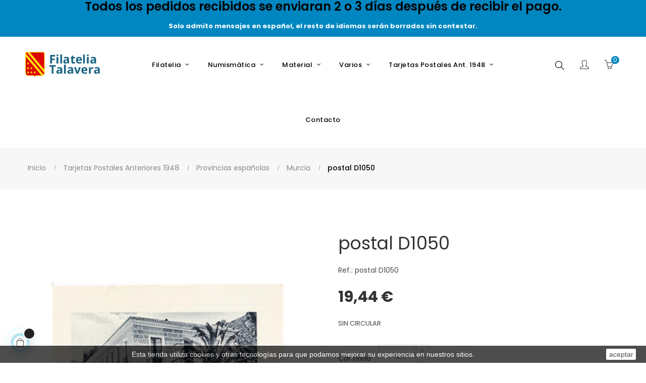

--- FILE ---
content_type: text/css
request_url: https://www.filateliatalavera.com/themes/at_porto/assets/css/final.css
body_size: 1303
content:
/*Color azul principal: #0086C0*/

.hidden{
	display: none !important;
}
.widget-category_image .cate_content .name-wapper{
	display: none;
}
.bannertop{
	text-align: center;
	color: #fff;
	font-weight: 700;
}
.bannertop img{
	margin-right: 15px;
}
.bannertop .ApColumn .block{
	margin-bottom: 0;
	padding-top: 5px;
	padding-bottom: 5px;
}
.header-banner{
	background: #0086C0;
}
.thumbnail-container .product-image .thumbnail{
	padding-bottom: 100%;
}
.box-footerh2 .ApColumn .title_block{
	color: #fff;
	text-transform: uppercase;
	font-weight: 600;
}
.footer-container .ApLink li a{
	color: #fff;
	font-weight: 400;
}

.owl-theme .owl-controls .owl-pagination span:before{
	background: #0086C0;
}
.plist-center .thumbnail-container .product-title a{
	font-size: 13px;
	color: #7E7E7E;
	font-weight: 500;
}

.thumbnail-container .product-price-and-shipping .price{
	font-size: 13px;
	color: #000000;
	font-weight: 500;
}
.thumbnail-container .product-price-and-shipping .regular-price{
	font-size: 13px;
	color: #BBBBBB;
	font-weight: 300;
}
.desarrollado a, .desarrollado, .desarrollado p{
	color: #fff;
}
.box-freedelivery img{
	margin-bottom: 15px;
}
.box-products{
	padding-bottom: 0;
}
.box-toph1 .blockcart .header .cart-products-count{
	left: 60%;
	bottom: 54%;
}
.product-flags li.product-flag{
	font-size: 11px;
}
.thumbnail-container .product-price-and-shipping .discount-percentage{
	font-weight: 300;
}
.leo-megamenu .dropdown-menu div.menu-title a, .leo-megamenu .dropdown-menu div.menu-title{
	font-size: 14px;
	color: #333333;
	font-weight: 500;
}
.leo-megamenu .dropdown-menu li a{
	font-size: 14px;
	color: #333333;
	font-weight: 400;
}

.block-categories .category-sub-menu li:after{
	width: 5px;
	height: 5px;
}
.block-categories .collapse-icons:before{
	color: rgba(51,51,51,0.25);
}
#js-product-list-top .display{
	display: none;
}
.pagination a{
	font-size: 16px;
}
.pagination .current a{
	font-weight: 700;
	font-size: 16px;
}

h1.product-detail-name{
	font-size: 35px;
	color: #333333;
	font-weight: 400;
}
.product-prices .current-price span[itemprop="price"]{
	font-size: 30px;
	color: #333333;
	font-weight: 700;
}
.product-discount .regular-price{
	font-size: 16px;
	color: #333333;
}
#product-availability{
	text-transform: none;
	font-size: 12px;
	color: #0086C0;
	margin-bottom: 25px;
}
.has-discount .discount{
	font-weight: 700;
	font-size: 16px;
	color: #FFFFFF;
}
.product-add-to-cart .control-label{
	font-size: 14px;
	color: #4A4A4A;
	font-weight: 400;
}
.product-add-to-cart{
	margin-top: 25px;
}
.table-product-discounts{
	width: 75%;
}
.product-quantity .add .btn:not(.add-to-cart){
	color: #0086C0;
    border-color: #0086C0;
    line-height: 3;
}
.product-quantity .add .btn:not(.add-to-cart) i {
    font-size: 25px;
}
.referenciaproducto{
	font-size: 14px;
	color: #4A4A4A;
	font-weight: 400;
}

.product-tabs.tabs{
	display: block;
	border: none;
}
.product-tabs.tabs .nav-tabs{
	width: 100%;
    min-width: 100%;
    float: none;
    text-align: center;
    border: none;
}
.product-tabs.tabs .nav-tabs .nav-item{
	display: inline-flex;
	border: none;
}
.product-tabs.tabs .nav-tabs .nav-item .nav-link{
	font-weight: 400;
	font-size: 14px;
}
.product-tabs.tabs .nav-tabs .nav-item .nav-link.active:after{
	display: none;
}
.product-tabs.tabs .nav-tabs .nav-link.active{
	border-bottom: solid 2px #333;
	color: #333;
	font-weight: 700;
}
.product-tabs.tabs .nav-tabs{
	border-bottom: 1px solid #efefef;
}
.product-tabs.tabs .tab-content{
	padding-left: 0;
	padding-right: 0;
}
.products-section-title{
	font-weight: 500;
	font-size: 20px;
	color: #000000;
}
.products-section-title span{
	display: none;
}
.product-discounts > .product-discounts-title{
	font-size: 14px;
	color: #4A4A4A;
	font-weight: 400;
}
.product-description p {
    margin-bottom: 5px;
}

h1.page-heading{
	font-size: 25px;
}

.product-tabs.tabs .nav-tabs .nav-item .nav-link{
	background: transparent;
}

@media(max-width: 750px	){
	.block-toggler .navbar-toggler i, .footer-container .links .navbar-toggler i{
		color: #fff;
	}
	.box-toph1 .h-logo img {
	    max-height: 100px;
	}
	h1.product-detail-name{
		font-size: 25px;
	}
	.product-tabs.tabs .nav-tabs .nav-link.active{
		border-bottom: none;
	}
	.product-tabs.tabs .nav-tabs .nav-item .nav-link{
		padding: 5px;
	}
	.off-canvas-nav-megamenu .offcanvas-mainnav{
		width: 300px;
	}
	.off-canvas-nav-megamenu .navbar-nav > li > a .menu-title{
		font-weight: 600;
		font-size: 16px;
		color: #0086C0;
	}
	.off-canvas-button-megamenu .off-canvas-nav:before{
		font-size: 25px;
	}
	#order-items h3.card-title{
		display: none;
	}
}
@media(min-width: 751px) and (max-width: 999px){
	h1.product-detail-name{
		font-size: 25px;
	}
	.off-canvas-nav-megamenu .navbar-nav > li > a{
		font-size: 16px;
	}
	.off-canvas-nav-megamenu .offcanvas-mainnav{
		width: 300px;
	}
	.off-canvas-nav-megamenu .navbar-nav > li > a .menu-title{
		font-weight: 600;
		font-size: 16px;
		color: #0086C0;
	}
	.off-canvas-button-megamenu .off-canvas-nav:before{
		font-size: 25px;
	}
}

@media(min-width: 1000px) and (max-width: 1050px){
	.leo-megamenu.navbar {
	    padding: 0;
	    padding-top: 15px;
	}
	h1.product-detail-name{
		font-size: 25px;
	}
}


#cookieNoticeContent{
	padding-top: 5px;
	padding-bottom: 5px;
}

/*ESTILOS BROSING CATEGORIAS*/
.subcategory-image{
	overflow: hidden;
    max-height: 100px;
}
.subcategory-image img.img-fluid{
	min-height: 100px;
    max-width: initial;
    width: 100%;
    margin-left: 0%;
}
/*HASTA AQUI*/

--- FILE ---
content_type: text/plain
request_url: https://www.google-analytics.com/j/collect?v=1&_v=j102&aip=1&a=349627736&t=pageview&_s=1&dl=https%3A%2F%2Fwww.filateliatalavera.com%2Fmurcia%2F1000-postal-d1050.html&ul=en-us%40posix&dt=postal%20D1050&sr=1280x720&vp=1280x720&_u=YEBAAEIJAAAAACAAI~&jid=498581072&gjid=1977549561&cid=455912711.1770078105&tid=UA-21494746-1&_gid=606009959.1770078105&_r=1&_slc=1&did=d6YPbH&z=567121246
body_size: -453
content:
2,cG-2009HYHB67